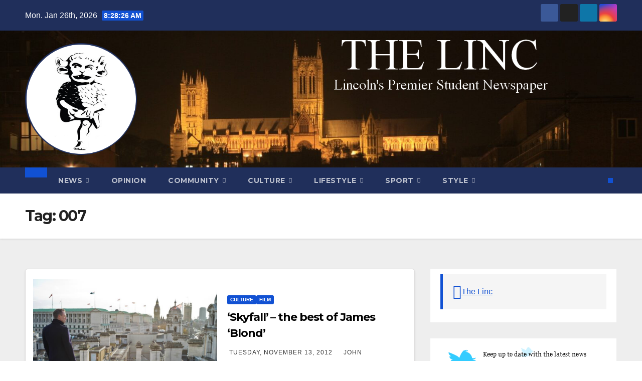

--- FILE ---
content_type: text/html; charset=UTF-8
request_url: https://thelinc.co.uk/tag/007/
body_size: 16023
content:
<!DOCTYPE html>
<html lang="en-GB">
<head>
<meta charset="UTF-8">
<meta name="viewport" content="width=device-width, initial-scale=1">
<link rel="profile" href="http://gmpg.org/xfn/11">
<title>007 &#8211; The Linc</title>
<meta name='robots' content='max-image-preview:large' />
<link rel='dns-prefetch' href='//stats.wp.com' />
<link rel='dns-prefetch' href='//fonts.googleapis.com' />
<link rel='dns-prefetch' href='//v0.wordpress.com' />
<link rel="alternate" type="application/rss+xml" title="The Linc &raquo; Feed" href="https://thelinc.co.uk/feed/" />
<link rel="alternate" type="application/rss+xml" title="The Linc &raquo; Comments Feed" href="https://thelinc.co.uk/comments/feed/" />
<link rel="alternate" type="application/rss+xml" title="The Linc &raquo; 007 Tag Feed" href="https://thelinc.co.uk/tag/007/feed/" />
<style id='wp-img-auto-sizes-contain-inline-css'>
img:is([sizes=auto i],[sizes^="auto," i]){contain-intrinsic-size:3000px 1500px}
/*# sourceURL=wp-img-auto-sizes-contain-inline-css */
</style>
<style id='wp-emoji-styles-inline-css'>

	img.wp-smiley, img.emoji {
		display: inline !important;
		border: none !important;
		box-shadow: none !important;
		height: 1em !important;
		width: 1em !important;
		margin: 0 0.07em !important;
		vertical-align: -0.1em !important;
		background: none !important;
		padding: 0 !important;
	}
/*# sourceURL=wp-emoji-styles-inline-css */
</style>
<style id='wp-block-library-inline-css'>
:root{--wp-block-synced-color:#7a00df;--wp-block-synced-color--rgb:122,0,223;--wp-bound-block-color:var(--wp-block-synced-color);--wp-editor-canvas-background:#ddd;--wp-admin-theme-color:#007cba;--wp-admin-theme-color--rgb:0,124,186;--wp-admin-theme-color-darker-10:#006ba1;--wp-admin-theme-color-darker-10--rgb:0,107,160.5;--wp-admin-theme-color-darker-20:#005a87;--wp-admin-theme-color-darker-20--rgb:0,90,135;--wp-admin-border-width-focus:2px}@media (min-resolution:192dpi){:root{--wp-admin-border-width-focus:1.5px}}.wp-element-button{cursor:pointer}:root .has-very-light-gray-background-color{background-color:#eee}:root .has-very-dark-gray-background-color{background-color:#313131}:root .has-very-light-gray-color{color:#eee}:root .has-very-dark-gray-color{color:#313131}:root .has-vivid-green-cyan-to-vivid-cyan-blue-gradient-background{background:linear-gradient(135deg,#00d084,#0693e3)}:root .has-purple-crush-gradient-background{background:linear-gradient(135deg,#34e2e4,#4721fb 50%,#ab1dfe)}:root .has-hazy-dawn-gradient-background{background:linear-gradient(135deg,#faaca8,#dad0ec)}:root .has-subdued-olive-gradient-background{background:linear-gradient(135deg,#fafae1,#67a671)}:root .has-atomic-cream-gradient-background{background:linear-gradient(135deg,#fdd79a,#004a59)}:root .has-nightshade-gradient-background{background:linear-gradient(135deg,#330968,#31cdcf)}:root .has-midnight-gradient-background{background:linear-gradient(135deg,#020381,#2874fc)}:root{--wp--preset--font-size--normal:16px;--wp--preset--font-size--huge:42px}.has-regular-font-size{font-size:1em}.has-larger-font-size{font-size:2.625em}.has-normal-font-size{font-size:var(--wp--preset--font-size--normal)}.has-huge-font-size{font-size:var(--wp--preset--font-size--huge)}.has-text-align-center{text-align:center}.has-text-align-left{text-align:left}.has-text-align-right{text-align:right}.has-fit-text{white-space:nowrap!important}#end-resizable-editor-section{display:none}.aligncenter{clear:both}.items-justified-left{justify-content:flex-start}.items-justified-center{justify-content:center}.items-justified-right{justify-content:flex-end}.items-justified-space-between{justify-content:space-between}.screen-reader-text{border:0;clip-path:inset(50%);height:1px;margin:-1px;overflow:hidden;padding:0;position:absolute;width:1px;word-wrap:normal!important}.screen-reader-text:focus{background-color:#ddd;clip-path:none;color:#444;display:block;font-size:1em;height:auto;left:5px;line-height:normal;padding:15px 23px 14px;text-decoration:none;top:5px;width:auto;z-index:100000}html :where(.has-border-color){border-style:solid}html :where([style*=border-top-color]){border-top-style:solid}html :where([style*=border-right-color]){border-right-style:solid}html :where([style*=border-bottom-color]){border-bottom-style:solid}html :where([style*=border-left-color]){border-left-style:solid}html :where([style*=border-width]){border-style:solid}html :where([style*=border-top-width]){border-top-style:solid}html :where([style*=border-right-width]){border-right-style:solid}html :where([style*=border-bottom-width]){border-bottom-style:solid}html :where([style*=border-left-width]){border-left-style:solid}html :where(img[class*=wp-image-]){height:auto;max-width:100%}:where(figure){margin:0 0 1em}html :where(.is-position-sticky){--wp-admin--admin-bar--position-offset:var(--wp-admin--admin-bar--height,0px)}@media screen and (max-width:600px){html :where(.is-position-sticky){--wp-admin--admin-bar--position-offset:0px}}

/*# sourceURL=wp-block-library-inline-css */
</style><style id='global-styles-inline-css'>
:root{--wp--preset--aspect-ratio--square: 1;--wp--preset--aspect-ratio--4-3: 4/3;--wp--preset--aspect-ratio--3-4: 3/4;--wp--preset--aspect-ratio--3-2: 3/2;--wp--preset--aspect-ratio--2-3: 2/3;--wp--preset--aspect-ratio--16-9: 16/9;--wp--preset--aspect-ratio--9-16: 9/16;--wp--preset--color--black: #000000;--wp--preset--color--cyan-bluish-gray: #abb8c3;--wp--preset--color--white: #ffffff;--wp--preset--color--pale-pink: #f78da7;--wp--preset--color--vivid-red: #cf2e2e;--wp--preset--color--luminous-vivid-orange: #ff6900;--wp--preset--color--luminous-vivid-amber: #fcb900;--wp--preset--color--light-green-cyan: #7bdcb5;--wp--preset--color--vivid-green-cyan: #00d084;--wp--preset--color--pale-cyan-blue: #8ed1fc;--wp--preset--color--vivid-cyan-blue: #0693e3;--wp--preset--color--vivid-purple: #9b51e0;--wp--preset--gradient--vivid-cyan-blue-to-vivid-purple: linear-gradient(135deg,rgb(6,147,227) 0%,rgb(155,81,224) 100%);--wp--preset--gradient--light-green-cyan-to-vivid-green-cyan: linear-gradient(135deg,rgb(122,220,180) 0%,rgb(0,208,130) 100%);--wp--preset--gradient--luminous-vivid-amber-to-luminous-vivid-orange: linear-gradient(135deg,rgb(252,185,0) 0%,rgb(255,105,0) 100%);--wp--preset--gradient--luminous-vivid-orange-to-vivid-red: linear-gradient(135deg,rgb(255,105,0) 0%,rgb(207,46,46) 100%);--wp--preset--gradient--very-light-gray-to-cyan-bluish-gray: linear-gradient(135deg,rgb(238,238,238) 0%,rgb(169,184,195) 100%);--wp--preset--gradient--cool-to-warm-spectrum: linear-gradient(135deg,rgb(74,234,220) 0%,rgb(151,120,209) 20%,rgb(207,42,186) 40%,rgb(238,44,130) 60%,rgb(251,105,98) 80%,rgb(254,248,76) 100%);--wp--preset--gradient--blush-light-purple: linear-gradient(135deg,rgb(255,206,236) 0%,rgb(152,150,240) 100%);--wp--preset--gradient--blush-bordeaux: linear-gradient(135deg,rgb(254,205,165) 0%,rgb(254,45,45) 50%,rgb(107,0,62) 100%);--wp--preset--gradient--luminous-dusk: linear-gradient(135deg,rgb(255,203,112) 0%,rgb(199,81,192) 50%,rgb(65,88,208) 100%);--wp--preset--gradient--pale-ocean: linear-gradient(135deg,rgb(255,245,203) 0%,rgb(182,227,212) 50%,rgb(51,167,181) 100%);--wp--preset--gradient--electric-grass: linear-gradient(135deg,rgb(202,248,128) 0%,rgb(113,206,126) 100%);--wp--preset--gradient--midnight: linear-gradient(135deg,rgb(2,3,129) 0%,rgb(40,116,252) 100%);--wp--preset--font-size--small: 13px;--wp--preset--font-size--medium: 20px;--wp--preset--font-size--large: 36px;--wp--preset--font-size--x-large: 42px;--wp--preset--spacing--20: 0.44rem;--wp--preset--spacing--30: 0.67rem;--wp--preset--spacing--40: 1rem;--wp--preset--spacing--50: 1.5rem;--wp--preset--spacing--60: 2.25rem;--wp--preset--spacing--70: 3.38rem;--wp--preset--spacing--80: 5.06rem;--wp--preset--shadow--natural: 6px 6px 9px rgba(0, 0, 0, 0.2);--wp--preset--shadow--deep: 12px 12px 50px rgba(0, 0, 0, 0.4);--wp--preset--shadow--sharp: 6px 6px 0px rgba(0, 0, 0, 0.2);--wp--preset--shadow--outlined: 6px 6px 0px -3px rgb(255, 255, 255), 6px 6px rgb(0, 0, 0);--wp--preset--shadow--crisp: 6px 6px 0px rgb(0, 0, 0);}:root :where(.is-layout-flow) > :first-child{margin-block-start: 0;}:root :where(.is-layout-flow) > :last-child{margin-block-end: 0;}:root :where(.is-layout-flow) > *{margin-block-start: 24px;margin-block-end: 0;}:root :where(.is-layout-constrained) > :first-child{margin-block-start: 0;}:root :where(.is-layout-constrained) > :last-child{margin-block-end: 0;}:root :where(.is-layout-constrained) > *{margin-block-start: 24px;margin-block-end: 0;}:root :where(.is-layout-flex){gap: 24px;}:root :where(.is-layout-grid){gap: 24px;}body .is-layout-flex{display: flex;}.is-layout-flex{flex-wrap: wrap;align-items: center;}.is-layout-flex > :is(*, div){margin: 0;}body .is-layout-grid{display: grid;}.is-layout-grid > :is(*, div){margin: 0;}.has-black-color{color: var(--wp--preset--color--black) !important;}.has-cyan-bluish-gray-color{color: var(--wp--preset--color--cyan-bluish-gray) !important;}.has-white-color{color: var(--wp--preset--color--white) !important;}.has-pale-pink-color{color: var(--wp--preset--color--pale-pink) !important;}.has-vivid-red-color{color: var(--wp--preset--color--vivid-red) !important;}.has-luminous-vivid-orange-color{color: var(--wp--preset--color--luminous-vivid-orange) !important;}.has-luminous-vivid-amber-color{color: var(--wp--preset--color--luminous-vivid-amber) !important;}.has-light-green-cyan-color{color: var(--wp--preset--color--light-green-cyan) !important;}.has-vivid-green-cyan-color{color: var(--wp--preset--color--vivid-green-cyan) !important;}.has-pale-cyan-blue-color{color: var(--wp--preset--color--pale-cyan-blue) !important;}.has-vivid-cyan-blue-color{color: var(--wp--preset--color--vivid-cyan-blue) !important;}.has-vivid-purple-color{color: var(--wp--preset--color--vivid-purple) !important;}.has-black-background-color{background-color: var(--wp--preset--color--black) !important;}.has-cyan-bluish-gray-background-color{background-color: var(--wp--preset--color--cyan-bluish-gray) !important;}.has-white-background-color{background-color: var(--wp--preset--color--white) !important;}.has-pale-pink-background-color{background-color: var(--wp--preset--color--pale-pink) !important;}.has-vivid-red-background-color{background-color: var(--wp--preset--color--vivid-red) !important;}.has-luminous-vivid-orange-background-color{background-color: var(--wp--preset--color--luminous-vivid-orange) !important;}.has-luminous-vivid-amber-background-color{background-color: var(--wp--preset--color--luminous-vivid-amber) !important;}.has-light-green-cyan-background-color{background-color: var(--wp--preset--color--light-green-cyan) !important;}.has-vivid-green-cyan-background-color{background-color: var(--wp--preset--color--vivid-green-cyan) !important;}.has-pale-cyan-blue-background-color{background-color: var(--wp--preset--color--pale-cyan-blue) !important;}.has-vivid-cyan-blue-background-color{background-color: var(--wp--preset--color--vivid-cyan-blue) !important;}.has-vivid-purple-background-color{background-color: var(--wp--preset--color--vivid-purple) !important;}.has-black-border-color{border-color: var(--wp--preset--color--black) !important;}.has-cyan-bluish-gray-border-color{border-color: var(--wp--preset--color--cyan-bluish-gray) !important;}.has-white-border-color{border-color: var(--wp--preset--color--white) !important;}.has-pale-pink-border-color{border-color: var(--wp--preset--color--pale-pink) !important;}.has-vivid-red-border-color{border-color: var(--wp--preset--color--vivid-red) !important;}.has-luminous-vivid-orange-border-color{border-color: var(--wp--preset--color--luminous-vivid-orange) !important;}.has-luminous-vivid-amber-border-color{border-color: var(--wp--preset--color--luminous-vivid-amber) !important;}.has-light-green-cyan-border-color{border-color: var(--wp--preset--color--light-green-cyan) !important;}.has-vivid-green-cyan-border-color{border-color: var(--wp--preset--color--vivid-green-cyan) !important;}.has-pale-cyan-blue-border-color{border-color: var(--wp--preset--color--pale-cyan-blue) !important;}.has-vivid-cyan-blue-border-color{border-color: var(--wp--preset--color--vivid-cyan-blue) !important;}.has-vivid-purple-border-color{border-color: var(--wp--preset--color--vivid-purple) !important;}.has-vivid-cyan-blue-to-vivid-purple-gradient-background{background: var(--wp--preset--gradient--vivid-cyan-blue-to-vivid-purple) !important;}.has-light-green-cyan-to-vivid-green-cyan-gradient-background{background: var(--wp--preset--gradient--light-green-cyan-to-vivid-green-cyan) !important;}.has-luminous-vivid-amber-to-luminous-vivid-orange-gradient-background{background: var(--wp--preset--gradient--luminous-vivid-amber-to-luminous-vivid-orange) !important;}.has-luminous-vivid-orange-to-vivid-red-gradient-background{background: var(--wp--preset--gradient--luminous-vivid-orange-to-vivid-red) !important;}.has-very-light-gray-to-cyan-bluish-gray-gradient-background{background: var(--wp--preset--gradient--very-light-gray-to-cyan-bluish-gray) !important;}.has-cool-to-warm-spectrum-gradient-background{background: var(--wp--preset--gradient--cool-to-warm-spectrum) !important;}.has-blush-light-purple-gradient-background{background: var(--wp--preset--gradient--blush-light-purple) !important;}.has-blush-bordeaux-gradient-background{background: var(--wp--preset--gradient--blush-bordeaux) !important;}.has-luminous-dusk-gradient-background{background: var(--wp--preset--gradient--luminous-dusk) !important;}.has-pale-ocean-gradient-background{background: var(--wp--preset--gradient--pale-ocean) !important;}.has-electric-grass-gradient-background{background: var(--wp--preset--gradient--electric-grass) !important;}.has-midnight-gradient-background{background: var(--wp--preset--gradient--midnight) !important;}.has-small-font-size{font-size: var(--wp--preset--font-size--small) !important;}.has-medium-font-size{font-size: var(--wp--preset--font-size--medium) !important;}.has-large-font-size{font-size: var(--wp--preset--font-size--large) !important;}.has-x-large-font-size{font-size: var(--wp--preset--font-size--x-large) !important;}
/*# sourceURL=global-styles-inline-css */
</style>

<style id='classic-theme-styles-inline-css'>
/*! This file is auto-generated */
.wp-block-button__link{color:#fff;background-color:#32373c;border-radius:9999px;box-shadow:none;text-decoration:none;padding:calc(.667em + 2px) calc(1.333em + 2px);font-size:1.125em}.wp-block-file__button{background:#32373c;color:#fff;text-decoration:none}
/*# sourceURL=/wp-includes/css/classic-themes.min.css */
</style>
<link rel='stylesheet' id='ansar-import-css' href='https://usercontent.one/wp/thelinc.co.uk/wp-content/plugins/ansar-import/public/css/ansar-import-public.css?ver=2.0.8&media=1735581802' media='all' />
<link rel='stylesheet' id='contact-form-7-css' href='https://usercontent.one/wp/thelinc.co.uk/wp-content/plugins/contact-form-7/includes/css/styles.css?ver=6.1.4&media=1735581802' media='all' />
<link rel='stylesheet' id='wpum-frontend-css' href='https://usercontent.one/wp/thelinc.co.uk/wp-content/plugins/wp-user-manager/assets/css/wpum.min.css?ver=2.9.13&media=1735581802' media='all' />
<link rel='stylesheet' id='newsup-fonts-css' href='//fonts.googleapis.com/css?family=Montserrat%3A400%2C500%2C700%2C800%7CWork%2BSans%3A300%2C400%2C500%2C600%2C700%2C800%2C900%26display%3Dswap&#038;subset=latin%2Clatin-ext' media='all' />
<link rel='stylesheet' id='bootstrap-css' href='https://usercontent.one/wp/thelinc.co.uk/wp-content/themes/newsup/css/bootstrap.css?ver=6.9&media=1735581802' media='all' />
<link rel='stylesheet' id='newsup-style-css' href='https://usercontent.one/wp/thelinc.co.uk/wp-content/themes/newsup/style.css?ver=6.9&media=1735581802' media='all' />
<link rel='stylesheet' id='newsup-default-css' href='https://usercontent.one/wp/thelinc.co.uk/wp-content/themes/newsup/css/colors/default.css?ver=6.9&media=1735581802' media='all' />
<link rel='stylesheet' id='font-awesome-5-all-css' href='https://usercontent.one/wp/thelinc.co.uk/wp-content/themes/newsup/css/font-awesome/css/all.min.css?ver=6.9&media=1735581802' media='all' />
<link rel='stylesheet' id='font-awesome-4-shim-css' href='https://usercontent.one/wp/thelinc.co.uk/wp-content/themes/newsup/css/font-awesome/css/v4-shims.min.css?ver=6.9&media=1735581802' media='all' />
<link rel='stylesheet' id='owl-carousel-css' href='https://usercontent.one/wp/thelinc.co.uk/wp-content/themes/newsup/css/owl.carousel.css?ver=6.9&media=1735581802' media='all' />
<link rel='stylesheet' id='smartmenus-css' href='https://usercontent.one/wp/thelinc.co.uk/wp-content/themes/newsup/css/jquery.smartmenus.bootstrap.css?ver=6.9&media=1735581802' media='all' />
<link rel='stylesheet' id='newsup-custom-css-css' href='https://usercontent.one/wp/thelinc.co.uk/wp-content/themes/newsup/inc/ansar/customize/css/customizer.css?ver=1.0&media=1735581802' media='all' />
<link rel='stylesheet' id='jetpack-swiper-library-css' href='https://usercontent.one/wp/thelinc.co.uk/wp-content/plugins/jetpack/_inc/blocks/swiper.css?ver=15.4&media=1735581802' media='all' />
<link rel='stylesheet' id='jetpack-carousel-css' href='https://usercontent.one/wp/thelinc.co.uk/wp-content/plugins/jetpack/modules/carousel/jetpack-carousel.css?ver=15.4&media=1735581802' media='all' />
<link rel='stylesheet' id='tiled-gallery-css' href='https://usercontent.one/wp/thelinc.co.uk/wp-content/plugins/jetpack/modules/tiled-gallery/tiled-gallery/tiled-gallery.css?media=1735581802?ver=2023-08-21' media='all' />
<script src="https://thelinc.co.uk/wp-includes/js/jquery/jquery.min.js?ver=3.7.1" id="jquery-core-js"></script>
<script src="https://thelinc.co.uk/wp-includes/js/jquery/jquery-migrate.min.js?ver=3.4.1" id="jquery-migrate-js"></script>
<script id="live-blogging-js-extra">
var live_blogging = {"ajaxurl":"https://thelinc.co.uk/wp-admin/admin-ajax.php","update_effect":"top"};
//# sourceURL=live-blogging-js-extra
</script>
<script src="https://usercontent.one/wp/thelinc.co.uk/wp-content/plugins/live-blogging/live-blogging.min.js?ver=6.9&media=1735581802" id="live-blogging-js"></script>
<script src="https://usercontent.one/wp/thelinc.co.uk/wp-content/plugins/ansar-import/public/js/ansar-import-public.js?ver=2.0.8&media=1735581802" id="ansar-import-js"></script>
<script src="https://usercontent.one/wp/thelinc.co.uk/wp-content/themes/newsup/js/navigation.js?ver=6.9&media=1735581802" id="newsup-navigation-js"></script>
<script src="https://usercontent.one/wp/thelinc.co.uk/wp-content/themes/newsup/js/bootstrap.js?ver=6.9&media=1735581802" id="bootstrap-js"></script>
<script src="https://usercontent.one/wp/thelinc.co.uk/wp-content/themes/newsup/js/owl.carousel.min.js?ver=6.9&media=1735581802" id="owl-carousel-min-js"></script>
<script src="https://usercontent.one/wp/thelinc.co.uk/wp-content/themes/newsup/js/jquery.smartmenus.js?ver=6.9&media=1735581802" id="smartmenus-js-js"></script>
<script src="https://usercontent.one/wp/thelinc.co.uk/wp-content/themes/newsup/js/jquery.smartmenus.bootstrap.js?ver=6.9&media=1735581802" id="bootstrap-smartmenus-js-js"></script>
<script src="https://usercontent.one/wp/thelinc.co.uk/wp-content/themes/newsup/js/jquery.marquee.js?ver=6.9&media=1735581802" id="newsup-marquee-js-js"></script>
<script src="https://usercontent.one/wp/thelinc.co.uk/wp-content/themes/newsup/js/main.js?ver=6.9&media=1735581802" id="newsup-main-js-js"></script>
<link rel="https://api.w.org/" href="https://thelinc.co.uk/wp-json/" /><link rel="alternate" title="JSON" type="application/json" href="https://thelinc.co.uk/wp-json/wp/v2/tags/5316" /><link rel="EditURI" type="application/rsd+xml" title="RSD" href="https://thelinc.co.uk/xmlrpc.php?rsd" />
<meta name="generator" content="WordPress 6.9" />
<style>[class*=" icon-oc-"],[class^=icon-oc-]{speak:none;font-style:normal;font-weight:400;font-variant:normal;text-transform:none;line-height:1;-webkit-font-smoothing:antialiased;-moz-osx-font-smoothing:grayscale}.icon-oc-one-com-white-32px-fill:before{content:"901"}.icon-oc-one-com:before{content:"900"}#one-com-icon,.toplevel_page_onecom-wp .wp-menu-image{speak:none;display:flex;align-items:center;justify-content:center;text-transform:none;line-height:1;-webkit-font-smoothing:antialiased;-moz-osx-font-smoothing:grayscale}.onecom-wp-admin-bar-item>a,.toplevel_page_onecom-wp>.wp-menu-name{font-size:16px;font-weight:400;line-height:1}.toplevel_page_onecom-wp>.wp-menu-name img{width:69px;height:9px;}.wp-submenu-wrap.wp-submenu>.wp-submenu-head>img{width:88px;height:auto}.onecom-wp-admin-bar-item>a img{height:7px!important}.onecom-wp-admin-bar-item>a img,.toplevel_page_onecom-wp>.wp-menu-name img{opacity:.8}.onecom-wp-admin-bar-item.hover>a img,.toplevel_page_onecom-wp.wp-has-current-submenu>.wp-menu-name img,li.opensub>a.toplevel_page_onecom-wp>.wp-menu-name img{opacity:1}#one-com-icon:before,.onecom-wp-admin-bar-item>a:before,.toplevel_page_onecom-wp>.wp-menu-image:before{content:'';position:static!important;background-color:rgba(240,245,250,.4);border-radius:102px;width:18px;height:18px;padding:0!important}.onecom-wp-admin-bar-item>a:before{width:14px;height:14px}.onecom-wp-admin-bar-item.hover>a:before,.toplevel_page_onecom-wp.opensub>a>.wp-menu-image:before,.toplevel_page_onecom-wp.wp-has-current-submenu>.wp-menu-image:before{background-color:#76b82a}.onecom-wp-admin-bar-item>a{display:inline-flex!important;align-items:center;justify-content:center}#one-com-logo-wrapper{font-size:4em}#one-com-icon{vertical-align:middle}.imagify-welcome{display:none !important;}</style>	<style>img#wpstats{display:none}</style>
		 
<style type="text/css" id="custom-background-css">
    .wrapper { background-color: #eee; }
</style>
    <style type="text/css">
            .site-title,
        .site-description {
            position: absolute;
            clip: rect(1px, 1px, 1px, 1px);
        }
        </style>
    
<!-- Jetpack Open Graph Tags -->
<meta property="og:type" content="website" />
<meta property="og:title" content="007 &#8211; The Linc" />
<meta property="og:url" content="https://thelinc.co.uk/tag/007/" />
<meta property="og:site_name" content="The Linc" />
<meta property="og:image" content="https://usercontent.one/wp/thelinc.co.uk/wp-content/uploads/2023/10/cropped-logo-2-modified.png?media=1735581802" />
<meta property="og:image:width" content="320" />
<meta property="og:image:height" content="320" />
<meta property="og:image:alt" content="" />
<meta property="og:locale" content="en_GB" />
<meta name="twitter:site" content="@thelinc" />

<!-- End Jetpack Open Graph Tags -->
<link rel="icon" href="https://usercontent.one/wp/thelinc.co.uk/wp-content/uploads/2023/10/cropped-Screenshot-32x32.png?media=1735581802" sizes="32x32" />
<link rel="icon" href="https://usercontent.one/wp/thelinc.co.uk/wp-content/uploads/2023/10/cropped-Screenshot-192x192.png?media=1735581802" sizes="192x192" />
<link rel="apple-touch-icon" href="https://usercontent.one/wp/thelinc.co.uk/wp-content/uploads/2023/10/cropped-Screenshot-180x180.png?media=1735581802" />
<meta name="msapplication-TileImage" content="https://usercontent.one/wp/thelinc.co.uk/wp-content/uploads/2023/10/cropped-Screenshot-270x270.png?media=1735581802" />
</head>
<body class="archive tag tag-5316 wp-custom-logo wp-embed-responsive wp-theme-newsup hfeed ta-hide-date-author-in-list" >
<div id="page" class="site">
<a class="skip-link screen-reader-text" href="#content">
Skip to content</a>
  <div class="wrapper" id="custom-background-css">
    <header class="mg-headwidget">
      <!--==================== TOP BAR ====================-->
      <div class="mg-head-detail hidden-xs">
    <div class="container-fluid">
        <div class="row align-items-center">
            <div class="col-md-6 col-xs-12">
                <ul class="info-left">
                                <li>Mon. Jan 26th, 2026                 <span  id="time" class="time"></span>
                        </li>
                        </ul>
            </div>
            <div class="col-md-6 col-xs-12">
                <ul class="mg-social info-right">
                            <li>
            <a  target="_blank"  href="https://www.facebook.com/thelinc">
                <span class="icon-soci facebook">
                    <i class="fab fa-facebook"></i>
                </span> 
            </a>
        </li>
                <li>
            <a target="_blank" href="https://twitter.com/thelinc">
                <span class="icon-soci x-twitter">
                    <i class="fa-brands fa-x-twitter"></i>
                </span>
            </a>
        </li>
                <li>
            <a target="_blank"  href="https://www.linkedin.com/company/the-linc">
                <span class="icon-soci linkedin">
                    <i class="fab fa-linkedin"></i>
                </span>
            </a>
        </li>
                <li>
            <a target="_blank"  href="https://www.instagram.com/thelinc.lincoln/">
                <span class="icon-soci instagram">
                    <i class="fab fa-instagram"></i>
                </span>
            </a>
        </li>
                        </ul>
            </div>
        </div>
    </div>
</div>
      <div class="clearfix"></div>

      
      <div class="mg-nav-widget-area-back" style='background-image: url("https://usercontent.one/wp/thelinc.co.uk/wp-content/uploads/2023/10/platoscroll.png?media=1735581802" );'>
                <div class="overlay">
          <div class="inner"  style="background-color:;" > 
              <div class="container-fluid">
                  <div class="mg-nav-widget-area">
                    <div class="row align-items-center">
                      <div class="col-md-3 text-center-xs">
                        <div class="navbar-header">
                          <div class="site-logo">
                            <a href="https://thelinc.co.uk/" class="navbar-brand" rel="home"><img width="320" height="320" src="https://usercontent.one/wp/thelinc.co.uk/wp-content/uploads/2023/10/cropped-logo-2-modified.png?media=1735581802" class="custom-logo" alt="The Linc" decoding="async" fetchpriority="high" srcset="https://usercontent.one/wp/thelinc.co.uk/wp-content/uploads/2023/10/cropped-logo-2-modified.png?media=1735581802 320w, https://usercontent.one/wp/thelinc.co.uk/wp-content/uploads/2023/10/cropped-logo-2-modified-150x150.png?media=1735581802 150w, https://usercontent.one/wp/thelinc.co.uk/wp-content/uploads/2023/10/cropped-logo-2-modified-144x144.png?media=1735581802 144w" sizes="(max-width: 320px) 100vw, 320px" data-attachment-id="61676" data-permalink="https://thelinc.co.uk/cropped-logo-2-modified-png/" data-orig-file="https://usercontent.one/wp/thelinc.co.uk/wp-content/uploads/2023/10/cropped-logo-2-modified.png?media=1735581802" data-orig-size="320,320" data-comments-opened="1" data-image-meta="{&quot;aperture&quot;:&quot;0&quot;,&quot;credit&quot;:&quot;&quot;,&quot;camera&quot;:&quot;&quot;,&quot;caption&quot;:&quot;&quot;,&quot;created_timestamp&quot;:&quot;0&quot;,&quot;copyright&quot;:&quot;&quot;,&quot;focal_length&quot;:&quot;0&quot;,&quot;iso&quot;:&quot;0&quot;,&quot;shutter_speed&quot;:&quot;0&quot;,&quot;title&quot;:&quot;&quot;,&quot;orientation&quot;:&quot;0&quot;}" data-image-title="cropped-logo-2-modified.png" data-image-description="&lt;p&gt;https://usercontent.one/wp/thelinc.co.uk/wp-content/uploads/2023/10/cropped-logo-2-modified.png?media=1735581802&lt;/p&gt;
" data-image-caption="" data-medium-file="https://usercontent.one/wp/thelinc.co.uk/wp-content/uploads/2023/10/cropped-logo-2-modified.png?media=1735581802" data-large-file="https://usercontent.one/wp/thelinc.co.uk/wp-content/uploads/2023/10/cropped-logo-2-modified.png?media=1735581802" /></a>                          </div>
                          <div class="site-branding-text d-none">
                                                            <p class="site-title"> <a href="https://thelinc.co.uk/" rel="home">The Linc</a></p>
                                                            <p class="site-description">Lincoln&#039;s Premier Student Newspaper</p>
                          </div>    
                        </div>
                      </div>
                                          </div>
                  </div>
              </div>
          </div>
        </div>
      </div>
    <div class="mg-menu-full">
      <nav class="navbar navbar-expand-lg navbar-wp">
        <div class="container-fluid">
          <!-- Right nav -->
          <div class="m-header align-items-center">
                            <a class="mobilehomebtn" href="https://thelinc.co.uk"><span class="fa-solid fa-house-chimney"></span></a>
              <!-- navbar-toggle -->
              <button class="navbar-toggler mx-auto" type="button" data-toggle="collapse" data-target="#navbar-wp" aria-controls="navbarSupportedContent" aria-expanded="false" aria-label="Toggle navigation">
                <span class="burger">
                  <span class="burger-line"></span>
                  <span class="burger-line"></span>
                  <span class="burger-line"></span>
                </span>
              </button>
              <!-- /navbar-toggle -->
                          <div class="dropdown show mg-search-box pr-2">
                <a class="dropdown-toggle msearch ml-auto" href="#" role="button" id="dropdownMenuLink" data-toggle="dropdown" aria-haspopup="true" aria-expanded="false">
                <i class="fas fa-search"></i>
                </a> 
                <div class="dropdown-menu searchinner" aria-labelledby="dropdownMenuLink">
                    <form role="search" method="get" id="searchform" action="https://thelinc.co.uk/">
  <div class="input-group">
    <input type="search" class="form-control" placeholder="Search" value="" name="s" />
    <span class="input-group-btn btn-default">
    <button type="submit" class="btn"> <i class="fas fa-search"></i> </button>
    </span> </div>
</form>                </div>
            </div>
                  <a href="" target="_blank" class="btn-bell btn-theme mx-2"><i class="fa fa-bell"></i></a>
                      
          </div>
          <!-- /Right nav --> 
          <div class="collapse navbar-collapse" id="navbar-wp">
            <div class="d-md-block">
              <ul id="menu-categories" class="nav navbar-nav mr-auto "><li class="active home"><a class="homebtn" href="https://thelinc.co.uk"><span class='fa-solid fa-house-chimney'></span></a></li><li id="menu-item-44175" class="menu-item menu-item-type-taxonomy menu-item-object-category menu-item-has-children menu-item-44175 dropdown"><a class="nav-link" title="News" href="https://thelinc.co.uk/category/news/" data-toggle="dropdown" class="dropdown-toggle">News </a>
<ul role="menu" class=" dropdown-menu">
	<li id="menu-item-44177" class="menu-item menu-item-type-taxonomy menu-item-object-category menu-item-44177"><a class="dropdown-item" title="Local" href="https://thelinc.co.uk/category/news/local/">Local</a></li>
	<li id="menu-item-44178" class="menu-item menu-item-type-taxonomy menu-item-object-category menu-item-44178"><a class="dropdown-item" title="National" href="https://thelinc.co.uk/category/news/national/">National</a></li>
	<li id="menu-item-44176" class="menu-item menu-item-type-taxonomy menu-item-object-category menu-item-44176"><a class="dropdown-item" title="International" href="https://thelinc.co.uk/category/news/international/">International</a></li>
	<li id="menu-item-44179" class="menu-item menu-item-type-taxonomy menu-item-object-category menu-item-44179"><a class="dropdown-item" title="NUS" href="https://thelinc.co.uk/category/news/nus/">NUS</a></li>
	<li id="menu-item-44180" class="menu-item menu-item-type-taxonomy menu-item-object-category menu-item-44180"><a class="dropdown-item" title="Students&#039; Union" href="https://thelinc.co.uk/category/news/studentsunion/">Students&#8217; Union</a></li>
	<li id="menu-item-44181" class="menu-item menu-item-type-taxonomy menu-item-object-category menu-item-44181"><a class="dropdown-item" title="University" href="https://thelinc.co.uk/category/news/university/">University</a></li>
</ul>
</li>
<li id="menu-item-44182" class="menu-item menu-item-type-taxonomy menu-item-object-category menu-item-44182"><a class="nav-link" title="Opinion" href="https://thelinc.co.uk/category/opinion/">Opinion</a></li>
<li id="menu-item-57193" class="menu-item menu-item-type-taxonomy menu-item-object-category menu-item-has-children menu-item-57193 dropdown"><a class="nav-link" title="Community" href="https://thelinc.co.uk/category/community/" data-toggle="dropdown" class="dropdown-toggle">Community </a>
<ul role="menu" class=" dropdown-menu">
	<li id="menu-item-57194" class="menu-item menu-item-type-taxonomy menu-item-object-category menu-item-57194"><a class="dropdown-item" title="Lincoln Legends" href="https://thelinc.co.uk/category/community/lincolnlegends/">Lincoln Legends</a></li>
</ul>
</li>
<li id="menu-item-44162" class="menu-item menu-item-type-taxonomy menu-item-object-category menu-item-has-children menu-item-44162 dropdown"><a class="nav-link" title="Culture" href="https://thelinc.co.uk/category/culture/" data-toggle="dropdown" class="dropdown-toggle">Culture </a>
<ul role="menu" class=" dropdown-menu">
	<li id="menu-item-44163" class="menu-item menu-item-type-taxonomy menu-item-object-category menu-item-44163"><a class="dropdown-item" title="Arts &amp; Theatre" href="https://thelinc.co.uk/category/culture/arts/">Arts &amp; Theatre</a></li>
	<li id="menu-item-44164" class="menu-item menu-item-type-taxonomy menu-item-object-category menu-item-44164"><a class="dropdown-item" title="Comedy" href="https://thelinc.co.uk/category/culture/comedy/">Comedy</a></li>
	<li id="menu-item-44165" class="menu-item menu-item-type-taxonomy menu-item-object-category menu-item-44165"><a class="dropdown-item" title="Comics" href="https://thelinc.co.uk/category/culture/comics/">Comics</a></li>
	<li id="menu-item-44166" class="menu-item menu-item-type-taxonomy menu-item-object-category menu-item-44166"><a class="dropdown-item" title="Film" href="https://thelinc.co.uk/category/culture/film/">Film</a></li>
	<li id="menu-item-44167" class="menu-item menu-item-type-taxonomy menu-item-object-category menu-item-44167"><a class="dropdown-item" title="Gaming" href="https://thelinc.co.uk/category/culture/gaming/">Gaming</a></li>
	<li id="menu-item-44168" class="menu-item menu-item-type-taxonomy menu-item-object-category menu-item-44168"><a class="dropdown-item" title="Music" href="https://thelinc.co.uk/category/culture/music/">Music</a></li>
</ul>
</li>
<li id="menu-item-44169" class="menu-item menu-item-type-taxonomy menu-item-object-category menu-item-has-children menu-item-44169 dropdown"><a class="nav-link" title="Lifestyle" href="https://thelinc.co.uk/category/lifestyle/" data-toggle="dropdown" class="dropdown-toggle">Lifestyle </a>
<ul role="menu" class=" dropdown-menu">
	<li id="menu-item-44170" class="menu-item menu-item-type-taxonomy menu-item-object-category menu-item-44170"><a class="dropdown-item" title="Careers" href="https://thelinc.co.uk/category/lifestyle/careers/">Careers</a></li>
	<li id="menu-item-44171" class="menu-item menu-item-type-taxonomy menu-item-object-category menu-item-44171"><a class="dropdown-item" title="Food" href="https://thelinc.co.uk/category/lifestyle/food-lifestyle/">Food</a></li>
	<li id="menu-item-44172" class="menu-item menu-item-type-taxonomy menu-item-object-category menu-item-44172"><a class="dropdown-item" title="Health" href="https://thelinc.co.uk/category/lifestyle/health/">Health</a></li>
	<li id="menu-item-44173" class="menu-item menu-item-type-taxonomy menu-item-object-category menu-item-44173"><a class="dropdown-item" title="Studenthood" href="https://thelinc.co.uk/category/lifestyle/studenthood/">Studenthood</a></li>
	<li id="menu-item-44174" class="menu-item menu-item-type-taxonomy menu-item-object-category menu-item-44174"><a class="dropdown-item" title="Travel" href="https://thelinc.co.uk/category/lifestyle/travel-lifestyle/">Travel</a></li>
</ul>
</li>
<li id="menu-item-44183" class="menu-item menu-item-type-taxonomy menu-item-object-category menu-item-has-children menu-item-44183 dropdown"><a class="nav-link" title="Sport" href="https://thelinc.co.uk/category/sport/" data-toggle="dropdown" class="dropdown-toggle">Sport </a>
<ul role="menu" class=" dropdown-menu">
	<li id="menu-item-44184" class="menu-item menu-item-type-taxonomy menu-item-object-category menu-item-44184"><a class="dropdown-item" title="Lincoln City" href="https://thelinc.co.uk/category/sport/lincolncity/">Lincoln City</a></li>
	<li id="menu-item-61691" class="menu-item menu-item-type-taxonomy menu-item-object-category menu-item-61691"><a class="dropdown-item" title="Lincoln United" href="https://thelinc.co.uk/category/sport/lincolnunited/">Lincoln United</a></li>
	<li id="menu-item-62190" class="menu-item menu-item-type-taxonomy menu-item-object-category menu-item-62190"><a class="dropdown-item" title="Gainsborough Trinity" href="https://thelinc.co.uk/category/sport/gainsborough-trinity/">Gainsborough Trinity</a></li>
	<li id="menu-item-61563" class="menu-item menu-item-type-taxonomy menu-item-object-category menu-item-61563"><a class="dropdown-item" title="Lindum Hockey" href="https://thelinc.co.uk/category/sport/lindumhockey/">Lindum Hockey</a></li>
	<li id="menu-item-61695" class="menu-item menu-item-type-taxonomy menu-item-object-category menu-item-61695"><a class="dropdown-item" title="Football" href="https://thelinc.co.uk/category/sport/football/">Football</a></li>
	<li id="menu-item-61694" class="menu-item menu-item-type-taxonomy menu-item-object-category menu-item-61694"><a class="dropdown-item" title="Uni Sport" href="https://thelinc.co.uk/category/sport/unisport/">Uni Sport</a></li>
	<li id="menu-item-61693" class="menu-item menu-item-type-taxonomy menu-item-object-category menu-item-61693"><a class="dropdown-item" title="Other Sports" href="https://thelinc.co.uk/category/sport/othersport/">Other Sports</a></li>
</ul>
</li>
<li id="menu-item-44187" class="menu-item menu-item-type-taxonomy menu-item-object-category menu-item-has-children menu-item-44187 dropdown"><a class="nav-link" title="Style" href="https://thelinc.co.uk/category/style/" data-toggle="dropdown" class="dropdown-toggle">Style </a>
<ul role="menu" class=" dropdown-menu">
	<li id="menu-item-44188" class="menu-item menu-item-type-taxonomy menu-item-object-category menu-item-44188"><a class="dropdown-item" title="Beauty" href="https://thelinc.co.uk/category/style/beauty/">Beauty</a></li>
	<li id="menu-item-44189" class="menu-item menu-item-type-taxonomy menu-item-object-category menu-item-44189"><a class="dropdown-item" title="Fashion" href="https://thelinc.co.uk/category/style/fashion/">Fashion</a></li>
</ul>
</li>
</ul>            </div>      
          </div>
          <!-- Right nav -->
          <div class="desk-header d-lg-flex pl-3 ml-auto my-2 my-lg-0 position-relative align-items-center">
                        <div class="dropdown show mg-search-box pr-2">
                <a class="dropdown-toggle msearch ml-auto" href="#" role="button" id="dropdownMenuLink" data-toggle="dropdown" aria-haspopup="true" aria-expanded="false">
                <i class="fas fa-search"></i>
                </a> 
                <div class="dropdown-menu searchinner" aria-labelledby="dropdownMenuLink">
                    <form role="search" method="get" id="searchform" action="https://thelinc.co.uk/">
  <div class="input-group">
    <input type="search" class="form-control" placeholder="Search" value="" name="s" />
    <span class="input-group-btn btn-default">
    <button type="submit" class="btn"> <i class="fas fa-search"></i> </button>
    </span> </div>
</form>                </div>
            </div>
                  <a href="" target="_blank" class="btn-bell btn-theme mx-2"><i class="fa fa-bell"></i></a>
                  </div>
          <!-- /Right nav -->
      </div>
      </nav> <!-- /Navigation -->
    </div>
</header>
<div class="clearfix"></div> <!--==================== Newsup breadcrumb section ====================-->
<div class="mg-breadcrumb-section" style='background: url("https://usercontent.one/wp/thelinc.co.uk/wp-content/uploads/2023/10/platoscroll.png?media=1735581802" ) repeat scroll center 0 #143745;'>
   <div class="overlay">       <div class="container-fluid">
        <div class="row">
          <div class="col-md-12 col-sm-12">
            <div class="mg-breadcrumb-title">
              <h1 class="title">Tag: <span>007</span></h1>            </div>
          </div>
        </div>
      </div>
   </div> </div>
<div class="clearfix"></div><!--container-->
    <div id="content" class="container-fluid archive-class">
        <!--row-->
            <div class="row">
                                    <div class="col-md-8">
                <!-- mg-posts-sec mg-posts-modul-6 -->
<div class="mg-posts-sec mg-posts-modul-6">
    <!-- mg-posts-sec-inner -->
    <div class="mg-posts-sec-inner">
                    <article id="post-31971" class="d-md-flex mg-posts-sec-post align-items-center post-31971 post type-post status-publish format-standard has-post-thumbnail hentry category-culture category-film tag-5316 tag-daniel-craig tag-james-bond tag-skyfall">
                        <div class="col-12 col-md-6">
            <div class="mg-post-thumb back-img md" style="background-image: url('https://usercontent.one/wp/thelinc.co.uk/wp-content/uploads/2012/11/Skyfall.jpg?media=1735581802');">
                <span class="post-form"><i class="fas fa-camera"></i></span>                <a class="link-div" href="https://thelinc.co.uk/2012/11/skyfall-the-best-of-james-blond/"></a>
            </div> 
        </div>
                        <div class="mg-sec-top-post py-3 col">
                    <div class="mg-blog-category"><a class="newsup-categories category-color-1" href="https://thelinc.co.uk/category/culture/" alt="View all posts in Culture"> 
                                 Culture
                             </a><a class="newsup-categories category-color-1" href="https://thelinc.co.uk/category/culture/film/" alt="View all posts in Film"> 
                                 Film
                             </a></div> 
                    <h4 class="entry-title title"><a href="https://thelinc.co.uk/2012/11/skyfall-the-best-of-james-blond/">&#8216;Skyfall&#8217; &#8211; the best of James &#8216;Blond&#8217;</a></h4>
                            <div class="mg-blog-meta"> 
                    <span class="mg-blog-date"><i class="fas fa-clock"></i>
            <a href="https://thelinc.co.uk/2012/11/">
                Tuesday, November 13, 2012            </a>
        </span>
            <a class="auth" href="https://thelinc.co.uk/author/john-fernandez/">
            <i class="fas fa-user-circle"></i>John Fernandez        </a>
            </div> 
                        <div class="mg-content">
                        <p>The latest James Bond adventure, "Skyfall" is out in cinemas. John Fernandez went to see it.</p>
                    </div>
                </div>
            </article>
                    <article id="post-31467" class="d-md-flex mg-posts-sec-post align-items-center post-31467 post type-post status-publish format-standard has-post-thumbnail hentry category-culture category-gaming tag-5316 tag-007-legends tag-gaming-2 tag-james-bond">
                        <div class="col-12 col-md-6">
            <div class="mg-post-thumb back-img md" style="background-image: url('https://usercontent.one/wp/thelinc.co.uk/wp-content/uploads/2012/10/007Legends.jpg?media=1735581802');">
                <span class="post-form"><i class="fas fa-camera"></i></span>                <a class="link-div" href="https://thelinc.co.uk/2012/10/licence-to-thrill-james-bond-games-through-the-ages/"></a>
            </div> 
        </div>
                        <div class="mg-sec-top-post py-3 col">
                    <div class="mg-blog-category"><a class="newsup-categories category-color-1" href="https://thelinc.co.uk/category/culture/" alt="View all posts in Culture"> 
                                 Culture
                             </a><a class="newsup-categories category-color-1" href="https://thelinc.co.uk/category/culture/gaming/" alt="View all posts in Gaming"> 
                                 Gaming
                             </a></div> 
                    <h4 class="entry-title title"><a href="https://thelinc.co.uk/2012/10/licence-to-thrill-james-bond-games-through-the-ages/">Licence to Thrill: James Bond games through the ages</a></h4>
                            <div class="mg-blog-meta"> 
                    <span class="mg-blog-date"><i class="fas fa-clock"></i>
            <a href="https://thelinc.co.uk/2012/10/">
                Friday, October 19, 2012            </a>
        </span>
            <a class="auth" href="https://thelinc.co.uk/author/john-fernandez/">
            <i class="fas fa-user-circle"></i>John Fernandez        </a>
            </div> 
                        <div class="mg-content">
                        <p>The James Bond video game franchise has had its high and lows. John Fernandez investigates.</p>
                    </div>
                </div>
            </article>
            
        <div class="col-md-12 text-center d-flex justify-content-center">
                                        
        </div>
            </div>
    <!-- // mg-posts-sec-inner -->
</div>
<!-- // mg-posts-sec block_6 -->             </div>
                            <aside class="col-md-4 sidebar-sticky">
                
<aside id="secondary" class="widget-area" role="complementary">
	<div id="sidebar-right" class="mg-sidebar">
		<div id="text-5" class="mg-widget widget_text">			<div class="textwidget"><div class="fb-page" data-href="https://www.facebook.com/thelinc" data-width="320" data-hide-cover="false" data-show-facepile="false" data-show-posts="false"><div class="fb-xfbml-parse-ignore"><blockquote cite="https://www.facebook.com/thelinc"><a href="https://www.facebook.com/thelinc">The Linc</a></blockquote></div></div></div>
		</div><div id="text-10" class="mg-widget widget_text">			<div class="textwidget"><a href="http://www.twitter.com/thelinc/"><img src="https://usercontent.one/wp/thelinc.co.uk/wp-content/uploads/2010/11/Twitterhp.png?media=1735581802" alt="Follow The Linc on Twitter" /></a></div>
		</div><div id="text-12" class="mg-widget widget_text">			<div class="textwidget"><a href="https://twitter.com/LincSport"><img src="https://usercontent.one/wp/thelinc.co.uk/wp-content/uploads/2023/10/d.png?media=1735581802" alt="Follow The Linc Sport on Twitter" /></a></div>
		</div>	</div>
</aside><!-- #secondary -->
            </aside>
                    </div>
        <!--/row-->
    </div>
<!--container-->
    <div class="container-fluid missed-section mg-posts-sec-inner">
          
        <div class="missed-inner">
            <div class="row">
                                <div class="col-md-12">
                    <div class="mg-sec-title">
                        <!-- mg-sec-title -->
                        <h4>You missed</h4>
                    </div>
                </div>
                                <!--col-md-3-->
                <div class="col-lg-3 col-sm-6 pulse animated">
                    <div class="mg-blog-post-3 minh back-img mb-lg-0"  style="background-image: url('https://usercontent.one/wp/thelinc.co.uk/wp-content/uploads/2024/04/01_Imps_240422-scaled.jpg?media=1735581802');" >
                        <a class="link-div" href="https://thelinc.co.uk/2026/01/why-is-there-a-delay-on-lincoln-citys-takeover/"></a>
                        <div class="mg-blog-inner">
                        <div class="mg-blog-category"><a class="newsup-categories category-color-1" href="https://thelinc.co.uk/category/sport/football/" alt="View all posts in Football"> 
                                 Football
                             </a><a class="newsup-categories category-color-1" href="https://thelinc.co.uk/category/sport/lincolncity/" alt="View all posts in Lincoln City"> 
                                 Lincoln City
                             </a><a class="newsup-categories category-color-1" href="https://thelinc.co.uk/category/news/local/" alt="View all posts in Local"> 
                                 Local
                             </a><a class="newsup-categories category-color-1" href="https://thelinc.co.uk/category/news/" alt="View all posts in News"> 
                                 News
                             </a><a class="newsup-categories category-color-1" href="https://thelinc.co.uk/category/sport/" alt="View all posts in Sport"> 
                                 Sport
                             </a></div> 
                        <h4 class="title"> <a href="https://thelinc.co.uk/2026/01/why-is-there-a-delay-on-lincoln-citys-takeover/" title="Permalink to: Why is there a delay on Lincoln City&#8217;s takeover?"> Why is there a delay on Lincoln City&#8217;s takeover?</a> </h4>
                                    <div class="mg-blog-meta"> 
                    <span class="mg-blog-date"><i class="fas fa-clock"></i>
            <a href="https://thelinc.co.uk/2026/01/">
                Sunday, January 25, 2026            </a>
        </span>
            <a class="auth" href="https://thelinc.co.uk/author/ddempsey/">
            <i class="fas fa-user-circle"></i>Joshua Birkin        </a>
            </div> 
                            </div>
                    </div>
                </div>
                <!--/col-md-3-->
                                <!--col-md-3-->
                <div class="col-lg-3 col-sm-6 pulse animated">
                    <div class="mg-blog-post-3 minh back-img mb-lg-0"  style="background-image: url('https://usercontent.one/wp/thelinc.co.uk/wp-content/uploads/2025/12/Moylo-vs-Blackpool.jpeg?media=1735581802');" >
                        <a class="link-div" href="https://thelinc.co.uk/2026/01/jack-moylan-this-time-last-year-we-might-lose-that-game/"></a>
                        <div class="mg-blog-inner">
                        <div class="mg-blog-category"><a class="newsup-categories category-color-1" href="https://thelinc.co.uk/category/sport/football/" alt="View all posts in Football"> 
                                 Football
                             </a><a class="newsup-categories category-color-1" href="https://thelinc.co.uk/category/sport/lincolncity/" alt="View all posts in Lincoln City"> 
                                 Lincoln City
                             </a><a class="newsup-categories category-color-1" href="https://thelinc.co.uk/category/news/local/" alt="View all posts in Local"> 
                                 Local
                             </a><a class="newsup-categories category-color-1" href="https://thelinc.co.uk/category/news/" alt="View all posts in News"> 
                                 News
                             </a><a class="newsup-categories category-color-1" href="https://thelinc.co.uk/category/sport/" alt="View all posts in Sport"> 
                                 Sport
                             </a></div> 
                        <h4 class="title"> <a href="https://thelinc.co.uk/2026/01/jack-moylan-this-time-last-year-we-might-lose-that-game/" title="Permalink to: Jack Moylan “This time last year we might lose that game”"> Jack Moylan “This time last year we might lose that game”</a> </h4>
                                    <div class="mg-blog-meta"> 
                    <span class="mg-blog-date"><i class="fas fa-clock"></i>
            <a href="https://thelinc.co.uk/2026/01/">
                Saturday, January 24, 2026            </a>
        </span>
            <a class="auth" href="https://thelinc.co.uk/author/ddempsey/">
            <i class="fas fa-user-circle"></i>Ewan Joseph        </a>
            </div> 
                            </div>
                    </div>
                </div>
                <!--/col-md-3-->
                                <!--col-md-3-->
                <div class="col-lg-3 col-sm-6 pulse animated">
                    <div class="mg-blog-post-3 minh back-img mb-lg-0"  style="background-image: url('https://usercontent.one/wp/thelinc.co.uk/wp-content/uploads/2026/01/Skubes-after-Burton.jpeg?media=1735581802');" >
                        <a class="link-div" href="https://thelinc.co.uk/2026/01/michael-skubala-the-pressure-was-on-us-tonight/"></a>
                        <div class="mg-blog-inner">
                        <div class="mg-blog-category"><a class="newsup-categories category-color-1" href="https://thelinc.co.uk/category/sport/football/" alt="View all posts in Football"> 
                                 Football
                             </a><a class="newsup-categories category-color-1" href="https://thelinc.co.uk/category/sport/lincolncity/" alt="View all posts in Lincoln City"> 
                                 Lincoln City
                             </a><a class="newsup-categories category-color-1" href="https://thelinc.co.uk/category/news/local/" alt="View all posts in Local"> 
                                 Local
                             </a><a class="newsup-categories category-color-1" href="https://thelinc.co.uk/category/news/" alt="View all posts in News"> 
                                 News
                             </a><a class="newsup-categories category-color-1" href="https://thelinc.co.uk/category/sport/" alt="View all posts in Sport"> 
                                 Sport
                             </a></div> 
                        <h4 class="title"> <a href="https://thelinc.co.uk/2026/01/michael-skubala-the-pressure-was-on-us-tonight/" title="Permalink to: Michael Skubala: &#8220;The pressure was on us tonight.&#8221;"> Michael Skubala: &#8220;The pressure was on us tonight.&#8221;</a> </h4>
                                    <div class="mg-blog-meta"> 
                    <span class="mg-blog-date"><i class="fas fa-clock"></i>
            <a href="https://thelinc.co.uk/2026/01/">
                Friday, January 23, 2026            </a>
        </span>
            <a class="auth" href="https://thelinc.co.uk/author/ddempsey/">
            <i class="fas fa-user-circle"></i>Joe Collins        </a>
            </div> 
                            </div>
                    </div>
                </div>
                <!--/col-md-3-->
                                <!--col-md-3-->
                <div class="col-lg-3 col-sm-6 pulse animated">
                    <div class="mg-blog-post-3 minh back-img mb-lg-0"  style="background-image: url('https://usercontent.one/wp/thelinc.co.uk/wp-content/uploads/2026/01/Reeco-vs-Burton.jpeg?media=1735581802');" >
                        <a class="link-div" href="https://thelinc.co.uk/2026/01/imps-close-gap-to-top-in-front-of-packed-out-lner-stadium/"></a>
                        <div class="mg-blog-inner">
                        <div class="mg-blog-category"><a class="newsup-categories category-color-1" href="https://thelinc.co.uk/category/sport/football/" alt="View all posts in Football"> 
                                 Football
                             </a><a class="newsup-categories category-color-1" href="https://thelinc.co.uk/category/sport/lincolncity/" alt="View all posts in Lincoln City"> 
                                 Lincoln City
                             </a><a class="newsup-categories category-color-1" href="https://thelinc.co.uk/category/news/local/" alt="View all posts in Local"> 
                                 Local
                             </a><a class="newsup-categories category-color-1" href="https://thelinc.co.uk/category/news/" alt="View all posts in News"> 
                                 News
                             </a><a class="newsup-categories category-color-1" href="https://thelinc.co.uk/category/sport/" alt="View all posts in Sport"> 
                                 Sport
                             </a></div> 
                        <h4 class="title"> <a href="https://thelinc.co.uk/2026/01/imps-close-gap-to-top-in-front-of-packed-out-lner-stadium/" title="Permalink to: Imps close gap to top in front of packed out LNER Stadium"> Imps close gap to top in front of packed out LNER Stadium</a> </h4>
                                    <div class="mg-blog-meta"> 
                    <span class="mg-blog-date"><i class="fas fa-clock"></i>
            <a href="https://thelinc.co.uk/2026/01/">
                Friday, January 23, 2026            </a>
        </span>
            <a class="auth" href="https://thelinc.co.uk/author/ddempsey/">
            <i class="fas fa-user-circle"></i>Ewan Joseph        </a>
            </div> 
                            </div>
                    </div>
                </div>
                <!--/col-md-3-->
                            </div>
        </div>
            </div>
    <!--==================== FOOTER AREA ====================-->
        <footer class="footer back-img" >
        <div class="overlay" >
                <!--Start mg-footer-widget-area-->
                <!--End mg-footer-widget-area-->
            <!--Start mg-footer-widget-area-->
        <div class="mg-footer-bottom-area">
            <div class="container-fluid">
                            <div class="row align-items-center">
                    <!--col-md-4-->
                    <div class="col-md-6">
                        <div class="site-logo">
                            <a href="https://thelinc.co.uk/" class="navbar-brand" rel="home"><img width="320" height="320" src="https://usercontent.one/wp/thelinc.co.uk/wp-content/uploads/2023/10/cropped-logo-2-modified.png?media=1735581802" class="custom-logo" alt="The Linc" decoding="async" srcset="https://usercontent.one/wp/thelinc.co.uk/wp-content/uploads/2023/10/cropped-logo-2-modified.png?media=1735581802 320w, https://usercontent.one/wp/thelinc.co.uk/wp-content/uploads/2023/10/cropped-logo-2-modified-150x150.png?media=1735581802 150w, https://usercontent.one/wp/thelinc.co.uk/wp-content/uploads/2023/10/cropped-logo-2-modified-144x144.png?media=1735581802 144w" sizes="(max-width: 320px) 100vw, 320px" data-attachment-id="61676" data-permalink="https://thelinc.co.uk/cropped-logo-2-modified-png/" data-orig-file="https://usercontent.one/wp/thelinc.co.uk/wp-content/uploads/2023/10/cropped-logo-2-modified.png?media=1735581802" data-orig-size="320,320" data-comments-opened="1" data-image-meta="{&quot;aperture&quot;:&quot;0&quot;,&quot;credit&quot;:&quot;&quot;,&quot;camera&quot;:&quot;&quot;,&quot;caption&quot;:&quot;&quot;,&quot;created_timestamp&quot;:&quot;0&quot;,&quot;copyright&quot;:&quot;&quot;,&quot;focal_length&quot;:&quot;0&quot;,&quot;iso&quot;:&quot;0&quot;,&quot;shutter_speed&quot;:&quot;0&quot;,&quot;title&quot;:&quot;&quot;,&quot;orientation&quot;:&quot;0&quot;}" data-image-title="cropped-logo-2-modified.png" data-image-description="&lt;p&gt;https://usercontent.one/wp/thelinc.co.uk/wp-content/uploads/2023/10/cropped-logo-2-modified.png?media=1735581802&lt;/p&gt;
" data-image-caption="" data-medium-file="https://usercontent.one/wp/thelinc.co.uk/wp-content/uploads/2023/10/cropped-logo-2-modified.png?media=1735581802" data-large-file="https://usercontent.one/wp/thelinc.co.uk/wp-content/uploads/2023/10/cropped-logo-2-modified.png?media=1735581802" /></a>                        </div>
                                            </div>
                    
                    <div class="col-md-6 text-right text-xs">
                        <ul class="mg-social">
                                    <!--/col-md-4-->  
         
                        </ul>
                    </div>
                </div>
                <!--/row-->
            </div>
            <!--/container-->
        </div>
        <!--End mg-footer-widget-area-->
                <div class="mg-footer-copyright">
                        <div class="container-fluid">
            <div class="row">
                 
                <div class="col-md-6 text-xs "> 
                    <p>
                    <a href="https://en-gb.wordpress.org/">
                    Proudly powered by WordPress                    </a>
                    <span class="sep"> | </span>
                    Theme: Newsup by <a href="https://themeansar.com/" rel="designer">Themeansar</a>.                    </p>
                </div>
                                            <div class="col-md-6 text-md-right text-xs">
                            <ul id="menu-footer" class="info-right justify-content-center justify-content-md-end "><li id="menu-item-63719" class="menu-item menu-item-type-custom menu-item-object-custom menu-item-home menu-item-63719"><a class="nav-link" title="Home" href="https://thelinc.co.uk">Home</a></li>
<li id="menu-item-63720" class="menu-item menu-item-type-post_type menu-item-object-page menu-item-63720"><a class="nav-link" title="Login" href="https://thelinc.co.uk/login/">Login</a></li>
<li id="menu-item-63721" class="menu-item menu-item-type-post_type menu-item-object-page menu-item-63721"><a class="nav-link" title="Account" href="https://thelinc.co.uk/account/">Account</a></li>
<li id="menu-item-63722" class="menu-item menu-item-type-post_type menu-item-object-page menu-item-63722"><a class="nav-link" title="About" href="https://thelinc.co.uk/about/">About</a></li>
<li id="menu-item-63723" class="menu-item menu-item-type-post_type menu-item-object-page menu-item-63723"><a class="nav-link" title="Editorial Team" href="https://thelinc.co.uk/about/editorial-team/">Editorial Team</a></li>
<li id="menu-item-63725" class="menu-item menu-item-type-post_type menu-item-object-page menu-item-63725"><a class="nav-link" title="Disclaimer" href="https://thelinc.co.uk/about/disclaimer/">Disclaimer</a></li>
</ul>                        </div>
                                    </div>
            </div>
        </div>
                </div>
        <!--/overlay-->
        </div>
    </footer>
    <!--/footer-->
  </div>
    <!--/wrapper-->
    <!--Scroll To Top-->
        <a href="#" class="ta_upscr bounceInup animated"><i class="fas fa-angle-up"></i></a>
    <!-- /Scroll To Top -->
<script type="speculationrules">
{"prefetch":[{"source":"document","where":{"and":[{"href_matches":"/*"},{"not":{"href_matches":["/wp-*.php","/wp-admin/*","/wp-content/uploads/*","/wp-content/*","/wp-content/plugins/*","/wp-content/themes/newsup/*","/*\\?(.+)"]}},{"not":{"selector_matches":"a[rel~=\"nofollow\"]"}},{"not":{"selector_matches":".no-prefetch, .no-prefetch a"}}]},"eagerness":"conservative"}]}
</script>

	<style>
		.wp-block-search .wp-block-search__label::before, .mg-widget .wp-block-group h2:before, .mg-sidebar .mg-widget .wtitle::before, .mg-sec-title h4::before, footer .mg-widget h6::before {
			background: inherit;
		}
	</style>
			<div id="jp-carousel-loading-overlay">
			<div id="jp-carousel-loading-wrapper">
				<span id="jp-carousel-library-loading">&nbsp;</span>
			</div>
		</div>
		<div class="jp-carousel-overlay" style="display: none;">

		<div class="jp-carousel-container">
			<!-- The Carousel Swiper -->
			<div
				class="jp-carousel-wrap swiper jp-carousel-swiper-container jp-carousel-transitions"
				itemscope
				itemtype="https://schema.org/ImageGallery">
				<div class="jp-carousel swiper-wrapper"></div>
				<div class="jp-swiper-button-prev swiper-button-prev">
					<svg width="25" height="24" viewBox="0 0 25 24" fill="none" xmlns="http://www.w3.org/2000/svg">
						<mask id="maskPrev" mask-type="alpha" maskUnits="userSpaceOnUse" x="8" y="6" width="9" height="12">
							<path d="M16.2072 16.59L11.6496 12L16.2072 7.41L14.8041 6L8.8335 12L14.8041 18L16.2072 16.59Z" fill="white"/>
						</mask>
						<g mask="url(#maskPrev)">
							<rect x="0.579102" width="23.8823" height="24" fill="#FFFFFF"/>
						</g>
					</svg>
				</div>
				<div class="jp-swiper-button-next swiper-button-next">
					<svg width="25" height="24" viewBox="0 0 25 24" fill="none" xmlns="http://www.w3.org/2000/svg">
						<mask id="maskNext" mask-type="alpha" maskUnits="userSpaceOnUse" x="8" y="6" width="8" height="12">
							<path d="M8.59814 16.59L13.1557 12L8.59814 7.41L10.0012 6L15.9718 12L10.0012 18L8.59814 16.59Z" fill="white"/>
						</mask>
						<g mask="url(#maskNext)">
							<rect x="0.34375" width="23.8822" height="24" fill="#FFFFFF"/>
						</g>
					</svg>
				</div>
			</div>
			<!-- The main close buton -->
			<div class="jp-carousel-close-hint">
				<svg width="25" height="24" viewBox="0 0 25 24" fill="none" xmlns="http://www.w3.org/2000/svg">
					<mask id="maskClose" mask-type="alpha" maskUnits="userSpaceOnUse" x="5" y="5" width="15" height="14">
						<path d="M19.3166 6.41L17.9135 5L12.3509 10.59L6.78834 5L5.38525 6.41L10.9478 12L5.38525 17.59L6.78834 19L12.3509 13.41L17.9135 19L19.3166 17.59L13.754 12L19.3166 6.41Z" fill="white"/>
					</mask>
					<g mask="url(#maskClose)">
						<rect x="0.409668" width="23.8823" height="24" fill="#FFFFFF"/>
					</g>
				</svg>
			</div>
			<!-- Image info, comments and meta -->
			<div class="jp-carousel-info">
				<div class="jp-carousel-info-footer">
					<div class="jp-carousel-pagination-container">
						<div class="jp-swiper-pagination swiper-pagination"></div>
						<div class="jp-carousel-pagination"></div>
					</div>
					<div class="jp-carousel-photo-title-container">
						<h2 class="jp-carousel-photo-caption"></h2>
					</div>
					<div class="jp-carousel-photo-icons-container">
						<a href="#" class="jp-carousel-icon-btn jp-carousel-icon-info" aria-label="Toggle photo metadata visibility">
							<span class="jp-carousel-icon">
								<svg width="25" height="24" viewBox="0 0 25 24" fill="none" xmlns="http://www.w3.org/2000/svg">
									<mask id="maskInfo" mask-type="alpha" maskUnits="userSpaceOnUse" x="2" y="2" width="21" height="20">
										<path fill-rule="evenodd" clip-rule="evenodd" d="M12.7537 2C7.26076 2 2.80273 6.48 2.80273 12C2.80273 17.52 7.26076 22 12.7537 22C18.2466 22 22.7046 17.52 22.7046 12C22.7046 6.48 18.2466 2 12.7537 2ZM11.7586 7V9H13.7488V7H11.7586ZM11.7586 11V17H13.7488V11H11.7586ZM4.79292 12C4.79292 16.41 8.36531 20 12.7537 20C17.142 20 20.7144 16.41 20.7144 12C20.7144 7.59 17.142 4 12.7537 4C8.36531 4 4.79292 7.59 4.79292 12Z" fill="white"/>
									</mask>
									<g mask="url(#maskInfo)">
										<rect x="0.8125" width="23.8823" height="24" fill="#FFFFFF"/>
									</g>
								</svg>
							</span>
						</a>
												<a href="#" class="jp-carousel-icon-btn jp-carousel-icon-comments" aria-label="Toggle photo comments visibility">
							<span class="jp-carousel-icon">
								<svg width="25" height="24" viewBox="0 0 25 24" fill="none" xmlns="http://www.w3.org/2000/svg">
									<mask id="maskComments" mask-type="alpha" maskUnits="userSpaceOnUse" x="2" y="2" width="21" height="20">
										<path fill-rule="evenodd" clip-rule="evenodd" d="M4.3271 2H20.2486C21.3432 2 22.2388 2.9 22.2388 4V16C22.2388 17.1 21.3432 18 20.2486 18H6.31729L2.33691 22V4C2.33691 2.9 3.2325 2 4.3271 2ZM6.31729 16H20.2486V4H4.3271V18L6.31729 16Z" fill="white"/>
									</mask>
									<g mask="url(#maskComments)">
										<rect x="0.34668" width="23.8823" height="24" fill="#FFFFFF"/>
									</g>
								</svg>

								<span class="jp-carousel-has-comments-indicator" aria-label="This image has comments."></span>
							</span>
						</a>
											</div>
				</div>
				<div class="jp-carousel-info-extra">
					<div class="jp-carousel-info-content-wrapper">
						<div class="jp-carousel-photo-title-container">
							<h2 class="jp-carousel-photo-title"></h2>
						</div>
						<div class="jp-carousel-comments-wrapper">
															<div id="jp-carousel-comments-loading">
									<span>Loading Comments...</span>
								</div>
								<div class="jp-carousel-comments"></div>
								<div id="jp-carousel-comment-form-container">
									<span id="jp-carousel-comment-form-spinner">&nbsp;</span>
									<div id="jp-carousel-comment-post-results"></div>
																														<form id="jp-carousel-comment-form">
												<label for="jp-carousel-comment-form-comment-field" class="screen-reader-text">Write a Comment...</label>
												<textarea
													name="comment"
													class="jp-carousel-comment-form-field jp-carousel-comment-form-textarea"
													id="jp-carousel-comment-form-comment-field"
													placeholder="Write a Comment..."
												></textarea>
												<div id="jp-carousel-comment-form-submit-and-info-wrapper">
													<div id="jp-carousel-comment-form-commenting-as">
																													<fieldset>
																<label for="jp-carousel-comment-form-email-field">Email (Required)</label>
																<input type="text" name="email" class="jp-carousel-comment-form-field jp-carousel-comment-form-text-field" id="jp-carousel-comment-form-email-field" />
															</fieldset>
															<fieldset>
																<label for="jp-carousel-comment-form-author-field">Name (Required)</label>
																<input type="text" name="author" class="jp-carousel-comment-form-field jp-carousel-comment-form-text-field" id="jp-carousel-comment-form-author-field" />
															</fieldset>
															<fieldset>
																<label for="jp-carousel-comment-form-url-field">Website</label>
																<input type="text" name="url" class="jp-carousel-comment-form-field jp-carousel-comment-form-text-field" id="jp-carousel-comment-form-url-field" />
															</fieldset>
																											</div>
													<input
														type="submit"
														name="submit"
														class="jp-carousel-comment-form-button"
														id="jp-carousel-comment-form-button-submit"
														value="Post Comment" />
												</div>
											</form>
																											</div>
													</div>
						<div class="jp-carousel-image-meta">
							<div class="jp-carousel-title-and-caption">
								<div class="jp-carousel-photo-info">
									<h3 class="jp-carousel-caption" itemprop="caption description"></h3>
								</div>

								<div class="jp-carousel-photo-description"></div>
							</div>
							<ul class="jp-carousel-image-exif" style="display: none;"></ul>
							<a class="jp-carousel-image-download" href="#" target="_blank" style="display: none;">
								<svg width="25" height="24" viewBox="0 0 25 24" fill="none" xmlns="http://www.w3.org/2000/svg">
									<mask id="mask0" mask-type="alpha" maskUnits="userSpaceOnUse" x="3" y="3" width="19" height="18">
										<path fill-rule="evenodd" clip-rule="evenodd" d="M5.84615 5V19H19.7775V12H21.7677V19C21.7677 20.1 20.8721 21 19.7775 21H5.84615C4.74159 21 3.85596 20.1 3.85596 19V5C3.85596 3.9 4.74159 3 5.84615 3H12.8118V5H5.84615ZM14.802 5V3H21.7677V10H19.7775V6.41L9.99569 16.24L8.59261 14.83L18.3744 5H14.802Z" fill="white"/>
									</mask>
									<g mask="url(#mask0)">
										<rect x="0.870605" width="23.8823" height="24" fill="#FFFFFF"/>
									</g>
								</svg>
								<span class="jp-carousel-download-text"></span>
							</a>
							<div class="jp-carousel-image-map" style="display: none;"></div>
						</div>
					</div>
				</div>
			</div>
		</div>

		</div>
			<script>
	/(trident|msie)/i.test(navigator.userAgent)&&document.getElementById&&window.addEventListener&&window.addEventListener("hashchange",function(){var t,e=location.hash.substring(1);/^[A-z0-9_-]+$/.test(e)&&(t=document.getElementById(e))&&(/^(?:a|select|input|button|textarea)$/i.test(t.tagName)||(t.tabIndex=-1),t.focus())},!1);
	</script>
	<script src="https://thelinc.co.uk/wp-includes/js/dist/hooks.min.js?ver=dd5603f07f9220ed27f1" id="wp-hooks-js"></script>
<script src="https://thelinc.co.uk/wp-includes/js/dist/i18n.min.js?ver=c26c3dc7bed366793375" id="wp-i18n-js"></script>
<script id="wp-i18n-js-after">
wp.i18n.setLocaleData( { 'text direction\u0004ltr': [ 'ltr' ] } );
//# sourceURL=wp-i18n-js-after
</script>
<script src="https://usercontent.one/wp/thelinc.co.uk/wp-content/plugins/contact-form-7/includes/swv/js/index.js?ver=6.1.4&media=1735581802" id="swv-js"></script>
<script id="contact-form-7-js-translations">
( function( domain, translations ) {
	var localeData = translations.locale_data[ domain ] || translations.locale_data.messages;
	localeData[""].domain = domain;
	wp.i18n.setLocaleData( localeData, domain );
} )( "contact-form-7", {"translation-revision-date":"2024-05-21 11:58:24+0000","generator":"GlotPress\/4.0.1","domain":"messages","locale_data":{"messages":{"":{"domain":"messages","plural-forms":"nplurals=2; plural=n != 1;","lang":"en_GB"},"Error:":["Error:"]}},"comment":{"reference":"includes\/js\/index.js"}} );
//# sourceURL=contact-form-7-js-translations
</script>
<script id="contact-form-7-js-before">
var wpcf7 = {
    "api": {
        "root": "https:\/\/thelinc.co.uk\/wp-json\/",
        "namespace": "contact-form-7\/v1"
    },
    "cached": 1
};
//# sourceURL=contact-form-7-js-before
</script>
<script src="https://usercontent.one/wp/thelinc.co.uk/wp-content/plugins/contact-form-7/includes/js/index.js?ver=6.1.4&media=1735581802" id="contact-form-7-js"></script>
<script id="jetpack-carousel-js-extra">
var jetpackSwiperLibraryPath = {"url":"https://usercontent.one/wp/thelinc.co.uk/wp-content/plugins/jetpack/_inc/blocks/swiper.js?media=1735581802"};
var jetpackCarouselStrings = {"widths":[370,700,1000,1200,1400,2000],"is_logged_in":"","lang":"en","ajaxurl":"https://thelinc.co.uk/wp-admin/admin-ajax.php","nonce":"f57e2a3961","display_exif":"1","display_comments":"1","single_image_gallery":"1","single_image_gallery_media_file":"","background_color":"black","comment":"Comment","post_comment":"Post Comment","write_comment":"Write a Comment...","loading_comments":"Loading Comments...","image_label":"Open image in full-screen.","download_original":"View full size \u003Cspan class=\"photo-size\"\u003E{0}\u003Cspan class=\"photo-size-times\"\u003E\u00d7\u003C/span\u003E{1}\u003C/span\u003E","no_comment_text":"Please be sure to submit some text with your comment.","no_comment_email":"Please provide an email address to comment.","no_comment_author":"Please provide your name to comment.","comment_post_error":"Sorry, but there was an error posting your comment. Please try again later.","comment_approved":"Your comment was approved.","comment_unapproved":"Your comment is in moderation.","camera":"Camera","aperture":"Aperture","shutter_speed":"Shutter Speed","focal_length":"Focal Length","copyright":"Copyright","comment_registration":"0","require_name_email":"1","login_url":"https://thelinc.co.uk/wp-login.php?redirect_to=https%3A%2F%2Fthelinc.co.uk%2F2012%2F11%2Fskyfall-the-best-of-james-blond%2F","blog_id":"1","meta_data":["camera","aperture","shutter_speed","focal_length","copyright"]};
//# sourceURL=jetpack-carousel-js-extra
</script>
<script src="https://usercontent.one/wp/thelinc.co.uk/wp-content/plugins/jetpack/_inc/build/carousel/jetpack-carousel.min.js?ver=15.4&media=1735581802" id="jetpack-carousel-js"></script>
<script src="https://usercontent.one/wp/thelinc.co.uk/wp-content/plugins/jetpack/_inc/build/tiled-gallery/tiled-gallery/tiled-gallery.min.js?ver=15.4&media=1735581802" id="tiled-gallery-js" defer data-wp-strategy="defer"></script>
<script id="jetpack-stats-js-before">
_stq = window._stq || [];
_stq.push([ "view", {"v":"ext","blog":"3116501","post":"0","tz":"0","srv":"thelinc.co.uk","arch_tag":"007","arch_results":"2","j":"1:15.4"} ]);
_stq.push([ "clickTrackerInit", "3116501", "0" ]);
//# sourceURL=jetpack-stats-js-before
</script>
<script src="https://stats.wp.com/e-202605.js" id="jetpack-stats-js" defer data-wp-strategy="defer"></script>
<script src="https://usercontent.one/wp/thelinc.co.uk/wp-content/themes/newsup/js/custom.js?ver=6.9&media=1735581802" id="newsup-custom-js"></script>
<script src="https://usercontent.one/wp/thelinc.co.uk/wp-content/themes/newsup/js/custom-time.js?ver=6.9&media=1735581802" id="newsup-custom-time-js"></script>
<script id="wp-emoji-settings" type="application/json">
{"baseUrl":"https://s.w.org/images/core/emoji/17.0.2/72x72/","ext":".png","svgUrl":"https://s.w.org/images/core/emoji/17.0.2/svg/","svgExt":".svg","source":{"concatemoji":"https://thelinc.co.uk/wp-includes/js/wp-emoji-release.min.js?ver=6.9"}}
</script>
<script type="module">
/*! This file is auto-generated */
const a=JSON.parse(document.getElementById("wp-emoji-settings").textContent),o=(window._wpemojiSettings=a,"wpEmojiSettingsSupports"),s=["flag","emoji"];function i(e){try{var t={supportTests:e,timestamp:(new Date).valueOf()};sessionStorage.setItem(o,JSON.stringify(t))}catch(e){}}function c(e,t,n){e.clearRect(0,0,e.canvas.width,e.canvas.height),e.fillText(t,0,0);t=new Uint32Array(e.getImageData(0,0,e.canvas.width,e.canvas.height).data);e.clearRect(0,0,e.canvas.width,e.canvas.height),e.fillText(n,0,0);const a=new Uint32Array(e.getImageData(0,0,e.canvas.width,e.canvas.height).data);return t.every((e,t)=>e===a[t])}function p(e,t){e.clearRect(0,0,e.canvas.width,e.canvas.height),e.fillText(t,0,0);var n=e.getImageData(16,16,1,1);for(let e=0;e<n.data.length;e++)if(0!==n.data[e])return!1;return!0}function u(e,t,n,a){switch(t){case"flag":return n(e,"\ud83c\udff3\ufe0f\u200d\u26a7\ufe0f","\ud83c\udff3\ufe0f\u200b\u26a7\ufe0f")?!1:!n(e,"\ud83c\udde8\ud83c\uddf6","\ud83c\udde8\u200b\ud83c\uddf6")&&!n(e,"\ud83c\udff4\udb40\udc67\udb40\udc62\udb40\udc65\udb40\udc6e\udb40\udc67\udb40\udc7f","\ud83c\udff4\u200b\udb40\udc67\u200b\udb40\udc62\u200b\udb40\udc65\u200b\udb40\udc6e\u200b\udb40\udc67\u200b\udb40\udc7f");case"emoji":return!a(e,"\ud83e\u1fac8")}return!1}function f(e,t,n,a){let r;const o=(r="undefined"!=typeof WorkerGlobalScope&&self instanceof WorkerGlobalScope?new OffscreenCanvas(300,150):document.createElement("canvas")).getContext("2d",{willReadFrequently:!0}),s=(o.textBaseline="top",o.font="600 32px Arial",{});return e.forEach(e=>{s[e]=t(o,e,n,a)}),s}function r(e){var t=document.createElement("script");t.src=e,t.defer=!0,document.head.appendChild(t)}a.supports={everything:!0,everythingExceptFlag:!0},new Promise(t=>{let n=function(){try{var e=JSON.parse(sessionStorage.getItem(o));if("object"==typeof e&&"number"==typeof e.timestamp&&(new Date).valueOf()<e.timestamp+604800&&"object"==typeof e.supportTests)return e.supportTests}catch(e){}return null}();if(!n){if("undefined"!=typeof Worker&&"undefined"!=typeof OffscreenCanvas&&"undefined"!=typeof URL&&URL.createObjectURL&&"undefined"!=typeof Blob)try{var e="postMessage("+f.toString()+"("+[JSON.stringify(s),u.toString(),c.toString(),p.toString()].join(",")+"));",a=new Blob([e],{type:"text/javascript"});const r=new Worker(URL.createObjectURL(a),{name:"wpTestEmojiSupports"});return void(r.onmessage=e=>{i(n=e.data),r.terminate(),t(n)})}catch(e){}i(n=f(s,u,c,p))}t(n)}).then(e=>{for(const n in e)a.supports[n]=e[n],a.supports.everything=a.supports.everything&&a.supports[n],"flag"!==n&&(a.supports.everythingExceptFlag=a.supports.everythingExceptFlag&&a.supports[n]);var t;a.supports.everythingExceptFlag=a.supports.everythingExceptFlag&&!a.supports.flag,a.supports.everything||((t=a.source||{}).concatemoji?r(t.concatemoji):t.wpemoji&&t.twemoji&&(r(t.twemoji),r(t.wpemoji)))});
//# sourceURL=https://thelinc.co.uk/wp-includes/js/wp-emoji-loader.min.js
</script>
<script id="ocvars">var ocSiteMeta = {plugins: {"a3e4aa5d9179da09d8af9b6802f861a8": 1,"2c9812363c3c947e61f043af3c9852d0": 1,"b904efd4c2b650207df23db3e5b40c86": 1,"a3fe9dc9824eccbd72b7e5263258ab2c": 1}}</script></body>
</html>